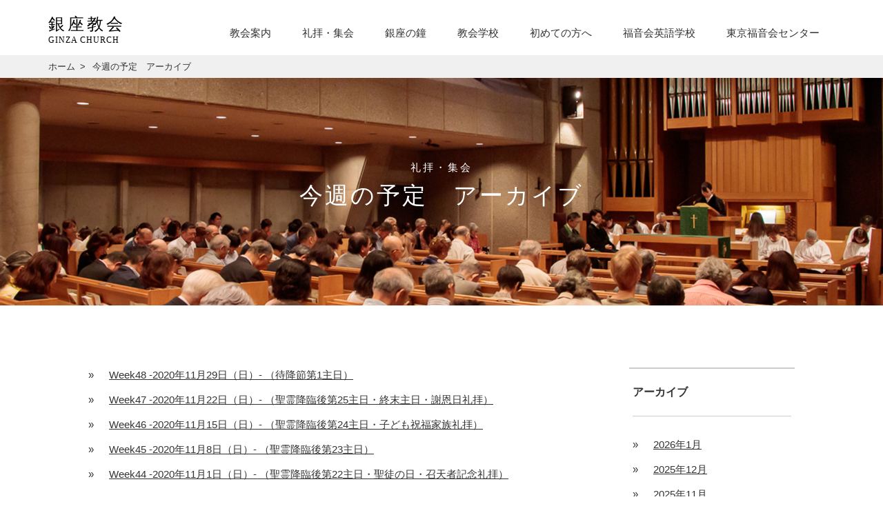

--- FILE ---
content_type: text/html; charset=UTF-8
request_url: https://www.ginza-church.com/service/schedule/date/2020/11/
body_size: 5522
content:
<!DOCTYPE html>
<html lang="ja">
<html>
<head>
	<meta http-equiv="X-UA-Compatible" content="IE=edge">
	<meta charset="UTF-8">
    <meta name="viewport" content="width=device-width, initial-scale=1.0">
    <!-- scriptタグはmetaタグの直後に設置する -->
    <script src="https://cdn.jsdelivr.net/npm/viewport-extra@1.0.3/dist/viewport-extra.min.js"></script>
    <script>
    var ua = navigator.userAgent
    // タブレット端末かどうか
    var sp = (ua.indexOf('iPhone') > 0 || ua.indexOf('Android') > 0 && ua.indexOf('Mobile') > 0)
    var tab = (!sp && (ua.indexOf('iPad') > 0 || ua.indexOf('Android') > 0))
    // タブレット端末でのみ、PC向けデザインの最小幅を、viewportの最小幅に設定
    if (tab) new ViewportExtra(768)
    </script>
   

    <!-- Global site tag (gtag.js) - Google Analytics -->
    <script async src="https://www.googletagmanager.com/gtag/js?id=UA-154629868-1"></script>
    <script>
    window.dataLayer = window.dataLayer || [];
    function gtag(){dataLayer.push(arguments);}
    gtag('js', new Date());

    gtag('config', 'UA-154629868-1');
    </script>

	    <title>11月, 2020 | 日本基督教団 銀座教会</title>

<!-- All in One SEO Pack 3.3.3 によって Michael Torbert の Semper Fi Web Design[1031,1062] -->
<meta name="robots" content="noindex,follow" />

<script type="application/ld+json" class="aioseop-schema">{"@context":"https://schema.org","@graph":[{"@type":"Organization","@id":"https://www.ginza-church.com/#organization","url":"https://www.ginza-church.com/","name":"\u65e5\u672c\u57fa\u7763\u6559\u56e3 \u9280\u5ea7\u6559\u4f1a","sameAs":[]},{"@type":"WebSite","@id":"https://www.ginza-church.com/#website","url":"https://www.ginza-church.com/","name":"\u65e5\u672c\u57fa\u7763\u6559\u56e3 \u9280\u5ea7\u6559\u4f1a","publisher":{"@id":"https://www.ginza-church.com/#organization"},"potentialAction":{"@type":"SearchAction","target":"https://www.ginza-church.com/?s={search_term_string}","query-input":"required name=search_term_string"}},{"@type":"CollectionPage","@id":"https://www.ginza-church.com/date/2026/02/#collectionpage","url":"https://www.ginza-church.com/date/2026/02/","inLanguage":"ja","name":"\u6708\u5225: 11\u6708 2020","isPartOf":{"@id":"https://www.ginza-church.com/#website"}}]}</script>
<link rel="canonical" href="https://www.ginza-church.com/date/2020/11/?post_type=schedule" />
<!-- All in One SEO Pack -->
<link rel="alternate" type="application/rss+xml" title="日本基督教団 銀座教会 &raquo; 今週の予定と聖書日課 フィード" href="https://www.ginza-church.com/service/schedule/feed/" />
<link rel='stylesheet' id='ai1ec_style-css'  href='//www.ginza-church.com/cms/wp-content/plugins/all-in-one-event-calendar/cache/b3e24d46_ai1ec_parsed_css.css?ver=2.6.0' type='text/css' media='all' />
<link rel='stylesheet' id='wp-block-library-css'  href='https://www.ginza-church.com/cms/wp-includes/css/dist/block-library/style.min.css?ver=5.2.21' type='text/css' media='all' />
<link rel='stylesheet' id='style-name-css'  href='https://www.ginza-church.com/cms/wp-content/themes/ginza-church/style.css?ver=1.0.3' type='text/css' media='all' />
<link rel='https://api.w.org/' href='https://www.ginza-church.com/wp-json/' />
</head>


<body class="archive date post-type-archive post-type-archive-schedule lev2">
    <div class="lev2-header">
        <div class="lev2-header__inner">
            <p class="site-title"><a href="https://www.ginza-church.com"><span>銀座教会</span><br>GINZA CHURCH</a></p>
             <ul class="gnav">
    <li class="toggle"><a href="https://www.ginza-church.com/about/about_our_church/">教会案内</a>
        <div class="menu">
            <div class="menu__inner">
                <p class="gnav_t">教会案内</p>
                <ul>
                    <li>
                        <img src="https://www.ginza-church.com/cms/wp-content/themes/ginza-church/images/mega_menu_icon_about_01.png" alt="">
                        <a href="https://www.ginza-church.com/about/about_our_church/">銀座教会について</a>
                    </li>
                    <li>
                        <img src="https://www.ginza-church.com/cms/wp-content/themes/ginza-church/images/mega_menu_icon_about_02.png" alt="">
                        <a href="https://www.ginza-church.com/about/history/">銀座教会のあゆみ</a>
                    </li>
                    <li>
                        <img src="https://www.ginza-church.com/cms/wp-content/themes/ginza-church/images/mega_menu_icon_about_03.png" alt="">
                        <a href="https://www.ginza-church.com/about/music_chapel/">音楽／礼拝堂</a>
                    </li>
                </ul>
            </div>
        </div>
    </li>
    <li class="toggle"><a href="https://www.ginza-church.com/service/info/">礼拝・集会</a>
        <div class="menu">
            <div class="menu__inner">
            <p class="gnav_t">礼拝・集会</p>
                <ul>
                    <li>
                        <img src="https://www.ginza-church.com/cms/wp-content/themes/ginza-church/images/mega_menu_icon_service_01.png" alt="">
                        <a href="https://www.ginza-church.com/service/info/">礼拝・集会について</a>
                    </li>
                    <li>
                        <img src="https://www.ginza-church.com/cms/wp-content/themes/ginza-church/images/mega_menu_icon_service_02.png" alt="">
                        <a href="https://www.ginza-church.com/service/schedule/">今週の予定と聖書日課</a>
                    </li>
                </ul>
            </div>
        </div>
    </li>
    <li><a href="https://www.ginza-church.com/bell/">銀座の鐘</a></li>
    <li><a href="https://www.ginza-church.com/cs/top/">教会学校</a></li>
    <li class="toggle"><a href="https://www.ginza-church.com/welcome/info/">初めての方へ</a>
        <div class="menu">
            <div class="menu__inner">
            <p class="gnav_t">初めての方へ</p>
                <ul>
                    <li>
                        <img src="https://www.ginza-church.com/cms/wp-content/themes/ginza-church/images/mega_menu_icon_welcome_01.png" alt="">
                        <a href="https://www.ginza-church.com/welcome/info/">初めて訪れる方へ</a></li>
                    <li>
                        <img src="https://www.ginza-church.com/cms/wp-content/themes/ginza-church/images/mega_menu_icon_welcome_02.png" alt="">
                        <a href="https://www.ginza-church.com/welcome/flow/">礼拝の流れ</a></li>
                </ul>
            </div>
        </div>
    </li>
    <li><a href="https://www.ginza-church.com/gecs/top/">福音会英語学校</a></li>
    <li><a href="https://www.ginza-church.com/fukuinkai_center/event/">東京福音会センター</a></li>
</ul>


<div class="sp-navigation sp_only">
    <div class="el_humburger">
        <span class="top"></span>
        <span class="middle"></span>
        <span class="bottom"></span>
        <p>MENU</p>
    </div>

    <div id="navigation" class="navigation">
    <div class="navigation_screen">
        <ul class="navigation_wrapper">
            <li><a href="https://www.ginza-church.com/about/about_our_church/">銀座教会について</a>
                <ul>
                    <li><a href="https://www.ginza-church.com/about/about_our_church/">銀座教会について</a></li>
                    <li><a href="https://www.ginza-church.com/about/history/">銀座教会のあゆみ</a></li>
                    <li><a href="https://www.ginza-church.com/about/music_chapel/">音楽／礼拝堂</a></li>
                </ul>
            </li>
            <li><a href="https://www.ginza-church.com/service/info/">礼拝・集会</a>
                <ul>
                    <li><a href="https://www.ginza-church.com/service/info/">礼拝・集会について</a></li>
                    <li><a href="https://www.ginza-church.com/service/schedule/">今週の予定</a></li>
                </ul>
            </li>
            <li><a href="https://www.ginza-church.com/bell/">銀座の鐘</a></li>
            <li><a href="https://www.ginza-church.com/cs/top/">教会学校</a></li>
            <li><a href="https://www.ginza-church.com/welcome/info/">初めての方へ</a>
                <ul>
                    <li><a href="https://www.ginza-church.com/welcome/info/">初めて訪れる方へ</a></li>
                    <li><a href="https://www.ginza-church.com/welcome/flow/">礼拝の流れ</a></li>
                </ul>
            </li>
            <li><a href="https://www.ginza-church.com/gecs/top/">福音会英語学校</a></li>
            <li><a href="https://www.ginza-church.com/fukuinkai_center/event/">東京福音会センター</a></li>				
        </ul>
    </div>
    </div>
</div>        </div>
    </div>


<div class="sp-header sp_only">
    <div class="sp-header__inner">
        <p class="site-title">
                    <a href="https://www.ginza-church.com"><span>銀座教会</span><br>GINZA CHURCH</a>
                </p>
         <ul class="gnav">
    <li class="toggle"><a href="https://www.ginza-church.com/about/about_our_church/">教会案内</a>
        <div class="menu">
            <div class="menu__inner">
                <p class="gnav_t">教会案内</p>
                <ul>
                    <li>
                        <img src="https://www.ginza-church.com/cms/wp-content/themes/ginza-church/images/mega_menu_icon_about_01.png" alt="">
                        <a href="https://www.ginza-church.com/about/about_our_church/">銀座教会について</a>
                    </li>
                    <li>
                        <img src="https://www.ginza-church.com/cms/wp-content/themes/ginza-church/images/mega_menu_icon_about_02.png" alt="">
                        <a href="https://www.ginza-church.com/about/history/">銀座教会のあゆみ</a>
                    </li>
                    <li>
                        <img src="https://www.ginza-church.com/cms/wp-content/themes/ginza-church/images/mega_menu_icon_about_03.png" alt="">
                        <a href="https://www.ginza-church.com/about/music_chapel/">音楽／礼拝堂</a>
                    </li>
                </ul>
            </div>
        </div>
    </li>
    <li class="toggle"><a href="https://www.ginza-church.com/service/info/">礼拝・集会</a>
        <div class="menu">
            <div class="menu__inner">
            <p class="gnav_t">礼拝・集会</p>
                <ul>
                    <li>
                        <img src="https://www.ginza-church.com/cms/wp-content/themes/ginza-church/images/mega_menu_icon_service_01.png" alt="">
                        <a href="https://www.ginza-church.com/service/info/">礼拝・集会について</a>
                    </li>
                    <li>
                        <img src="https://www.ginza-church.com/cms/wp-content/themes/ginza-church/images/mega_menu_icon_service_02.png" alt="">
                        <a href="https://www.ginza-church.com/service/schedule/">今週の予定と聖書日課</a>
                    </li>
                </ul>
            </div>
        </div>
    </li>
    <li><a href="https://www.ginza-church.com/bell/">銀座の鐘</a></li>
    <li><a href="https://www.ginza-church.com/cs/top/">教会学校</a></li>
    <li class="toggle"><a href="https://www.ginza-church.com/welcome/info/">初めての方へ</a>
        <div class="menu">
            <div class="menu__inner">
            <p class="gnav_t">初めての方へ</p>
                <ul>
                    <li>
                        <img src="https://www.ginza-church.com/cms/wp-content/themes/ginza-church/images/mega_menu_icon_welcome_01.png" alt="">
                        <a href="https://www.ginza-church.com/welcome/info/">初めて訪れる方へ</a></li>
                    <li>
                        <img src="https://www.ginza-church.com/cms/wp-content/themes/ginza-church/images/mega_menu_icon_welcome_02.png" alt="">
                        <a href="https://www.ginza-church.com/welcome/flow/">礼拝の流れ</a></li>
                </ul>
            </div>
        </div>
    </li>
    <li><a href="https://www.ginza-church.com/gecs/top/">福音会英語学校</a></li>
    <li><a href="https://www.ginza-church.com/fukuinkai_center/event/">東京福音会センター</a></li>
</ul>


<div class="sp-navigation sp_only">
    <div class="el_humburger">
        <span class="top"></span>
        <span class="middle"></span>
        <span class="bottom"></span>
        <p>MENU</p>
    </div>

    <div id="navigation" class="navigation">
    <div class="navigation_screen">
        <ul class="navigation_wrapper">
            <li><a href="https://www.ginza-church.com/about/about_our_church/">銀座教会について</a>
                <ul>
                    <li><a href="https://www.ginza-church.com/about/about_our_church/">銀座教会について</a></li>
                    <li><a href="https://www.ginza-church.com/about/history/">銀座教会のあゆみ</a></li>
                    <li><a href="https://www.ginza-church.com/about/music_chapel/">音楽／礼拝堂</a></li>
                </ul>
            </li>
            <li><a href="https://www.ginza-church.com/service/info/">礼拝・集会</a>
                <ul>
                    <li><a href="https://www.ginza-church.com/service/info/">礼拝・集会について</a></li>
                    <li><a href="https://www.ginza-church.com/service/schedule/">今週の予定</a></li>
                </ul>
            </li>
            <li><a href="https://www.ginza-church.com/bell/">銀座の鐘</a></li>
            <li><a href="https://www.ginza-church.com/cs/top/">教会学校</a></li>
            <li><a href="https://www.ginza-church.com/welcome/info/">初めての方へ</a>
                <ul>
                    <li><a href="https://www.ginza-church.com/welcome/info/">初めて訪れる方へ</a></li>
                    <li><a href="https://www.ginza-church.com/welcome/flow/">礼拝の流れ</a></li>
                </ul>
            </li>
            <li><a href="https://www.ginza-church.com/gecs/top/">福音会英語学校</a></li>
            <li><a href="https://www.ginza-church.com/fukuinkai_center/event/">東京福音会センター</a></li>				
        </ul>
    </div>
    </div>
</div>    </div>
</div><div class="lev2__wrapper schedule">
    <div class="branch">
        <ol>
            <li><a href="https://www.ginza-church.com">ホーム</a></li>
            <li>今週の予定　アーカイブ</li>
        </ol>
    </div>

    <div class="page-title service">
        <h1><span>礼拝・集会</span><br>今週の予定　アーカイブ</h1>
    </div>
        
    <div class="lev2-body">
        <div class="lev2-body__inner">
	
            <div class="main">
	
                <ul class="archive-date">
                                    <li>
                    <a href="https://www.ginza-church.com/service/schedule/2020week48/">
                        Week48                        -2020年11月29日（日）-
                        （待降節第1主日）
                    </a>
                    </li>
                                    <li>
                    <a href="https://www.ginza-church.com/service/schedule/2020week47/">
                        Week47                        -2020年11月22日（日）-
                        （聖霊降臨後第25主日・終末主日・謝恩日礼拝）
                    </a>
                    </li>
                                    <li>
                    <a href="https://www.ginza-church.com/service/schedule/2020week46/">
                        Week46                        -2020年11月15日（日）-
                        （聖霊降臨後第24主日・子ども祝福家族礼拝）
                    </a>
                    </li>
                                    <li>
                    <a href="https://www.ginza-church.com/service/schedule/2020week45/">
                        Week45                        -2020年11月8日（日）-
                        （聖霊降臨後第23主日）
                    </a>
                    </li>
                                    <li>
                    <a href="https://www.ginza-church.com/service/schedule/2020week44/">
                        Week44                        -2020年11月1日（日）-
                        （聖霊降臨後第22主日・聖徒の日・召天者記念礼拝）
                    </a>
                    </li>
                
                                </ul>
            </div>

            <div class="sub">
    <h4>アーカイブ</h4>
        <ul>
            	<li><a href='https://www.ginza-church.com/service/schedule/date/2026/01/'>2026年1月</a></li>
	<li><a href='https://www.ginza-church.com/service/schedule/date/2025/12/'>2025年12月</a></li>
	<li><a href='https://www.ginza-church.com/service/schedule/date/2025/11/'>2025年11月</a></li>
	<li><a href='https://www.ginza-church.com/service/schedule/date/2025/10/'>2025年10月</a></li>
	<li><a href='https://www.ginza-church.com/service/schedule/date/2025/09/'>2025年9月</a></li>
	<li><a href='https://www.ginza-church.com/service/schedule/date/2025/08/'>2025年8月</a></li>
	<li><a href='https://www.ginza-church.com/service/schedule/date/2025/07/'>2025年7月</a></li>
	<li><a href='https://www.ginza-church.com/service/schedule/date/2025/06/'>2025年6月</a></li>
	<li><a href='https://www.ginza-church.com/service/schedule/date/2025/05/'>2025年5月</a></li>
	<li><a href='https://www.ginza-church.com/service/schedule/date/2025/04/'>2025年4月</a></li>
	<li><a href='https://www.ginza-church.com/service/schedule/date/2025/03/'>2025年3月</a></li>
	<li><a href='https://www.ginza-church.com/service/schedule/date/2025/02/'>2025年2月</a></li>
	<li><a href='https://www.ginza-church.com/service/schedule/date/2025/01/'>2025年1月</a></li>
	<li><a href='https://www.ginza-church.com/service/schedule/date/2024/12/'>2024年12月</a></li>
	<li><a href='https://www.ginza-church.com/service/schedule/date/2024/11/'>2024年11月</a></li>
	<li><a href='https://www.ginza-church.com/service/schedule/date/2024/10/'>2024年10月</a></li>
	<li><a href='https://www.ginza-church.com/service/schedule/date/2024/09/'>2024年9月</a></li>
	<li><a href='https://www.ginza-church.com/service/schedule/date/2024/08/'>2024年8月</a></li>
	<li><a href='https://www.ginza-church.com/service/schedule/date/2024/07/'>2024年7月</a></li>
	<li><a href='https://www.ginza-church.com/service/schedule/date/2024/06/'>2024年6月</a></li>
	<li><a href='https://www.ginza-church.com/service/schedule/date/2024/05/'>2024年5月</a></li>
	<li><a href='https://www.ginza-church.com/service/schedule/date/2024/04/'>2024年4月</a></li>
	<li><a href='https://www.ginza-church.com/service/schedule/date/2024/03/'>2024年3月</a></li>
	<li><a href='https://www.ginza-church.com/service/schedule/date/2024/02/'>2024年2月</a></li>
	<li><a href='https://www.ginza-church.com/service/schedule/date/2024/01/'>2024年1月</a></li>
	<li><a href='https://www.ginza-church.com/service/schedule/date/2023/12/'>2023年12月</a></li>
	<li><a href='https://www.ginza-church.com/service/schedule/date/2023/11/'>2023年11月</a></li>
	<li><a href='https://www.ginza-church.com/service/schedule/date/2023/10/'>2023年10月</a></li>
	<li><a href='https://www.ginza-church.com/service/schedule/date/2023/09/'>2023年9月</a></li>
	<li><a href='https://www.ginza-church.com/service/schedule/date/2023/08/'>2023年8月</a></li>
	<li><a href='https://www.ginza-church.com/service/schedule/date/2023/07/'>2023年7月</a></li>
	<li><a href='https://www.ginza-church.com/service/schedule/date/2023/06/'>2023年6月</a></li>
	<li><a href='https://www.ginza-church.com/service/schedule/date/2023/05/'>2023年5月</a></li>
	<li><a href='https://www.ginza-church.com/service/schedule/date/2023/04/'>2023年4月</a></li>
	<li><a href='https://www.ginza-church.com/service/schedule/date/2023/03/'>2023年3月</a></li>
	<li><a href='https://www.ginza-church.com/service/schedule/date/2023/02/'>2023年2月</a></li>
	<li><a href='https://www.ginza-church.com/service/schedule/date/2023/01/'>2023年1月</a></li>
	<li><a href='https://www.ginza-church.com/service/schedule/date/2022/12/'>2022年12月</a></li>
	<li><a href='https://www.ginza-church.com/service/schedule/date/2022/11/'>2022年11月</a></li>
	<li><a href='https://www.ginza-church.com/service/schedule/date/2022/10/'>2022年10月</a></li>
	<li><a href='https://www.ginza-church.com/service/schedule/date/2022/09/'>2022年9月</a></li>
	<li><a href='https://www.ginza-church.com/service/schedule/date/2022/08/'>2022年8月</a></li>
	<li><a href='https://www.ginza-church.com/service/schedule/date/2022/07/'>2022年7月</a></li>
	<li><a href='https://www.ginza-church.com/service/schedule/date/2022/06/'>2022年6月</a></li>
	<li><a href='https://www.ginza-church.com/service/schedule/date/2022/05/'>2022年5月</a></li>
	<li><a href='https://www.ginza-church.com/service/schedule/date/2022/04/'>2022年4月</a></li>
	<li><a href='https://www.ginza-church.com/service/schedule/date/2022/03/'>2022年3月</a></li>
	<li><a href='https://www.ginza-church.com/service/schedule/date/2022/02/'>2022年2月</a></li>
	<li><a href='https://www.ginza-church.com/service/schedule/date/2022/01/'>2022年1月</a></li>
	<li><a href='https://www.ginza-church.com/service/schedule/date/2021/12/'>2021年12月</a></li>
	<li><a href='https://www.ginza-church.com/service/schedule/date/2021/11/'>2021年11月</a></li>
	<li><a href='https://www.ginza-church.com/service/schedule/date/2021/10/'>2021年10月</a></li>
	<li><a href='https://www.ginza-church.com/service/schedule/date/2021/09/'>2021年9月</a></li>
	<li><a href='https://www.ginza-church.com/service/schedule/date/2021/08/'>2021年8月</a></li>
	<li><a href='https://www.ginza-church.com/service/schedule/date/2021/07/'>2021年7月</a></li>
	<li><a href='https://www.ginza-church.com/service/schedule/date/2021/06/'>2021年6月</a></li>
	<li><a href='https://www.ginza-church.com/service/schedule/date/2021/05/'>2021年5月</a></li>
	<li><a href='https://www.ginza-church.com/service/schedule/date/2021/04/'>2021年4月</a></li>
	<li><a href='https://www.ginza-church.com/service/schedule/date/2021/03/'>2021年3月</a></li>
	<li><a href='https://www.ginza-church.com/service/schedule/date/2021/02/'>2021年2月</a></li>
	<li><a href='https://www.ginza-church.com/service/schedule/date/2021/01/'>2021年1月</a></li>
	<li><a href='https://www.ginza-church.com/service/schedule/date/2020/12/'>2020年12月</a></li>
	<li><a href='https://www.ginza-church.com/service/schedule/date/2020/11/'>2020年11月</a></li>
	<li><a href='https://www.ginza-church.com/service/schedule/date/2020/10/'>2020年10月</a></li>
	<li><a href='https://www.ginza-church.com/service/schedule/date/2020/09/'>2020年9月</a></li>
	<li><a href='https://www.ginza-church.com/service/schedule/date/2020/08/'>2020年8月</a></li>
	<li><a href='https://www.ginza-church.com/service/schedule/date/2020/07/'>2020年7月</a></li>
	<li><a href='https://www.ginza-church.com/service/schedule/date/2020/06/'>2020年6月</a></li>
	<li><a href='https://www.ginza-church.com/service/schedule/date/2020/05/'>2020年5月</a></li>
	<li><a href='https://www.ginza-church.com/service/schedule/date/2020/04/'>2020年4月</a></li>
	<li><a href='https://www.ginza-church.com/service/schedule/date/2020/03/'>2020年3月</a></li>
	<li><a href='https://www.ginza-church.com/service/schedule/date/2020/02/'>2020年2月</a></li>
	<li><a href='https://www.ginza-church.com/service/schedule/date/2020/01/'>2020年1月</a></li>
	<li><a href='https://www.ginza-church.com/service/schedule/date/2019/12/'>2019年12月</a></li>
	<li><a href='https://www.ginza-church.com/service/schedule/date/2019/11/'>2019年11月</a></li>
        </ul>
</div>            
        </div>
    </div>
    <div class="content_nav">
<h4>礼拝・集会</h4>
    <ul>
                <li>
            <div class="img">
                <img src="https://www.ginza-church.com/cms/wp-content/themes/ginza-church/images/service/cont_nav_service.jpg" alt="">
            </div>
            <a href="https://www.ginza-church.com/service/info/">礼拝・集会について</a>
        </li>
                        <li>
            <div class="img">
                <img src="https://www.ginza-church.com/cms/wp-content/themes/ginza-church/images/service/cont_nav_schedule.jpg" alt="">
            </div>
            <a href="https://www.ginza-church.com/service/schedule/">今週の予定と聖書日課</a>
        </li>
        
    </ul>

</div></div>
                


<div class="footer">
    <div class="footer__inner">
        <div class="col_t">
            <p class="footer_t"><span>日本基督教団</span> 銀座教会</p>
            <p class="footer_address">
            〒104-0061<br>
            東京都中央区銀座4丁目2番1号<br>
            電話：（03）3561-0236<br>
            FAX：（03）3561-0242
            </p>    
        </div>
        <div class="col">
            <p><a href="https://www.ginza-church.com/about/about_our_church/">教会案内</a></p>
            <ul>
                <li><a href="https://www.ginza-church.com/about/about_our_church/">銀座教会について</a></li>
                <li><a href="https://www.ginza-church.com/about/history/">教会のあゆみ</a></li>
                <li><a href="https://www.ginza-church.com/about/music_chapel/">音楽・礼拝堂</a></li>
            </ul>
        </div>
        <div class="col">
            
            <p><a href="https://www.ginza-church.com/service/info/">礼拝・集会</a></p>
            <ul>
                <li><a href="https://www.ginza-church.com/service/info/">礼拝・集会について</a></li>
                <li><a href="https://www.ginza-church.com/service/schedule/">今週の予定と聖書日課</a></li>
            </ul>
            
        </div>
        <div class="col">
            <p><a href="https://www.ginza-church.com/bell/">銀座の鐘</a></p>
            <p><a href="https://www.ginza-church.com/cs/top/">教会学校</a></p> 
            <p><a href="https://www.ginza-church.com/welcome/info/">初めての方へ</a></p>
            <ul>
                <li><a href="https://www.ginza-church.com/welcome/info/">初めて訪れる方へ</a></li>
                <li><a href="https://www.ginza-church.com/welcome/flow/">礼拝の流れ</a></li>
            </ul>
        </div>
        <div class="col">          
            <p><a href="https://www.ginza-church.com/gecs/top/">福音会英語学校</a></p>
            <p><a href="https://www.ginza-church.com/fukuinkai_center/event/">東京福音会センター</a></p>
        </div>
    </div>
</div>
<div class="copyright">
    <p>Copyright&copy; Ginza Church</p>
</div>
<!-- <script src="https://ajax.googleapis.com/ajax/libs/jquery/3.4.1/jquery.min.js"></script> -->
<script src="//ajax.googleapis.com/ajax/libs/jquery/1.11.1/jquery.min.js"></script>
<script type="text/javascript" src="https://www.ginza-church.com/cms/wp-content/themes/ginza-church/js/modaal.min.js"></script>
<script>
	jQuery(function ($) {
	  //コンテンツを非表示に
	  $(".accordion-content").css("display", "none"); 
	  //タイトルがクリックされたら
	  $(".accordion-title").click(function () {
	    //".open"はaccordion-titleでもOK
	    //クリックしたaccordion-title以外の全てのopenを取る
	    $(".accordion-title").not(this).removeClass("open");
	    //クリックされたtitle以外のcontentを閉じる
	    // $(".accordion-title").not(this).next().slideUp(300);
	    //thisにopenクラスを付与
	    $(this).toggleClass("open");
	    //thisのcontentを展開、開いていれば閉じる
	    $(this).next().slideToggle(300);
	  });
	});
</script>

<script>
$(function(){

    $('.modal-movie').modaal({
        width: 900
    });
    $('.modal-bible').modaal({
        width: 800
    });

});

$('#v-play').click(function(){
    $('#video').prop('autoplay',true);
});
$(document).on('click', '#modaal-close,.modaal-inner-wrapper', function(){
    $('#video').prop('autoplay',false);
});
</script>

<!-- SP MENU -->
<script>
//ハンバーガーメニュー
$(function(){
  $('.el_humburger').on('click',function(){
    spNavInout();
  });
});
 
//spナビ開く処理
function spNavIn(){
  $('body').removeClass('js_humburgerClose');
  $('body').addClass('js_humburgerOpen');
  $(".navigation").addClass("js_appear");
  $(".navigation").css({opacity:0});
  $(".navigation").animate({
    opacity: 1
  },200);
  scrollBlocker(true);
}
 
//spナビ閉じる処理
function spNavOut(){
  $(".navigation").animate({
    opacity: 0
  },200)
  $('body').removeClass('js_humburgerOpen');
  $('body').addClass('js_humburgerClose');
  setTimeout(function(){
    $(".navigation").removeClass("js_appear");
  },200);
  scrollBlocker(false);
}
 
//spナビ開閉処理
function spNavInout(){
  if($('body.spNavFreez').length){
    return false;
  }
  if($('body').hasClass('js_humburgerOpen')){
   spNavOut();
  } else {
   spNavIn();
  }
}
 
//ナビ向けスクロール無効化処理
 
var scrollBlockerFlag;
 
function scrollBlocker(flag){
  if(flag){
    scrollpos = $(window).scrollTop();
    $('body').addClass('js_fixed').css({'top': -scrollpos});
    scrollBlockerFlag = true;
  } else {
    $('body').removeClass('js_fixed').css({'top': 0});
    window.scrollTo( 0 , scrollpos );
    scrollBlockerFlag = false;
  }
}
</script>
<!-- /SP MENU -->
<script type='text/javascript' src='https://www.ginza-church.com/cms/wp-includes/js/wp-embed.min.js?ver=5.2.21'></script>
	
</body>
</html>